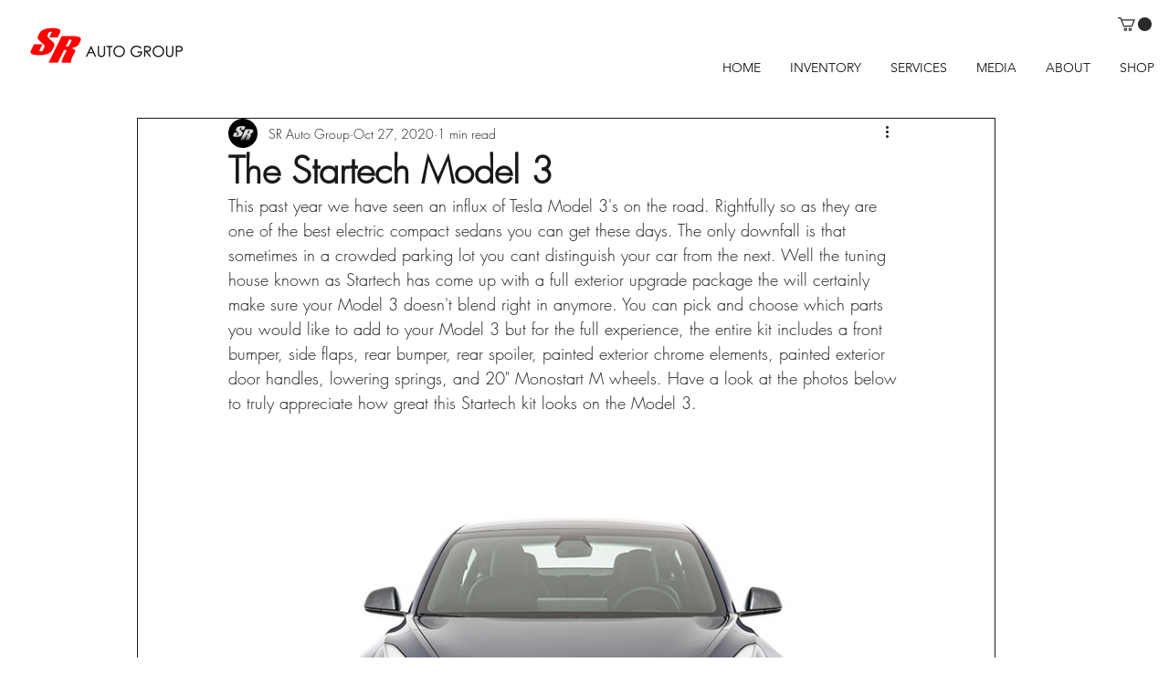

--- FILE ---
content_type: text/css; charset=utf-8
request_url: https://www.srautogroup.com/_serverless/pro-gallery-css-v4-server/layoutCss?ver=2&id=7fo0d-not-scoped&items=3279_1200_600%7C3419_1200_600%7C3421_1200_600%7C3539_1200_600%7C3510_1200_600%7C3402_1200_600%7C3527_1200_600%7C3508_1200_600&container=536_938_3920_720&options=gallerySizeType:px%7CenableInfiniteScroll:true%7CtitlePlacement:SHOW_ON_HOVER%7ChasThumbnails:false%7CimageMargin:0%7CgalleryLayout:6%7CisVertical:true%7CgallerySizePx:300%7CcubeType:fill%7CgalleryThumbnailsAlignment:none
body_size: 159
content:
#pro-gallery-7fo0d-not-scoped [data-hook="item-container"][data-idx="0"].gallery-item-container{opacity: 1 !important;display: block !important;transition: opacity .2s ease !important;top: 0px !important;left: 0px !important;right: auto !important;height: 469px !important;width: 938px !important;} #pro-gallery-7fo0d-not-scoped [data-hook="item-container"][data-idx="0"] .gallery-item-common-info-outer{height: 100% !important;} #pro-gallery-7fo0d-not-scoped [data-hook="item-container"][data-idx="0"] .gallery-item-common-info{height: 100% !important;width: 100% !important;} #pro-gallery-7fo0d-not-scoped [data-hook="item-container"][data-idx="0"] .gallery-item-wrapper{width: 938px !important;height: 469px !important;margin: 0 !important;} #pro-gallery-7fo0d-not-scoped [data-hook="item-container"][data-idx="0"] .gallery-item-content{width: 938px !important;height: 469px !important;margin: 0px 0px !important;opacity: 1 !important;} #pro-gallery-7fo0d-not-scoped [data-hook="item-container"][data-idx="0"] .gallery-item-hover{width: 938px !important;height: 469px !important;opacity: 1 !important;} #pro-gallery-7fo0d-not-scoped [data-hook="item-container"][data-idx="0"] .item-hover-flex-container{width: 938px !important;height: 469px !important;margin: 0px 0px !important;opacity: 1 !important;} #pro-gallery-7fo0d-not-scoped [data-hook="item-container"][data-idx="0"] .gallery-item-wrapper img{width: 100% !important;height: 100% !important;opacity: 1 !important;} #pro-gallery-7fo0d-not-scoped [data-hook="item-container"][data-idx="1"].gallery-item-container{opacity: 1 !important;display: block !important;transition: opacity .2s ease !important;top: 469px !important;left: 0px !important;right: auto !important;height: 469px !important;width: 938px !important;} #pro-gallery-7fo0d-not-scoped [data-hook="item-container"][data-idx="1"] .gallery-item-common-info-outer{height: 100% !important;} #pro-gallery-7fo0d-not-scoped [data-hook="item-container"][data-idx="1"] .gallery-item-common-info{height: 100% !important;width: 100% !important;} #pro-gallery-7fo0d-not-scoped [data-hook="item-container"][data-idx="1"] .gallery-item-wrapper{width: 938px !important;height: 469px !important;margin: 0 !important;} #pro-gallery-7fo0d-not-scoped [data-hook="item-container"][data-idx="1"] .gallery-item-content{width: 938px !important;height: 469px !important;margin: 0px 0px !important;opacity: 1 !important;} #pro-gallery-7fo0d-not-scoped [data-hook="item-container"][data-idx="1"] .gallery-item-hover{width: 938px !important;height: 469px !important;opacity: 1 !important;} #pro-gallery-7fo0d-not-scoped [data-hook="item-container"][data-idx="1"] .item-hover-flex-container{width: 938px !important;height: 469px !important;margin: 0px 0px !important;opacity: 1 !important;} #pro-gallery-7fo0d-not-scoped [data-hook="item-container"][data-idx="1"] .gallery-item-wrapper img{width: 100% !important;height: 100% !important;opacity: 1 !important;} #pro-gallery-7fo0d-not-scoped [data-hook="item-container"][data-idx="2"].gallery-item-container{opacity: 1 !important;display: block !important;transition: opacity .2s ease !important;top: 938px !important;left: 0px !important;right: auto !important;height: 469px !important;width: 938px !important;} #pro-gallery-7fo0d-not-scoped [data-hook="item-container"][data-idx="2"] .gallery-item-common-info-outer{height: 100% !important;} #pro-gallery-7fo0d-not-scoped [data-hook="item-container"][data-idx="2"] .gallery-item-common-info{height: 100% !important;width: 100% !important;} #pro-gallery-7fo0d-not-scoped [data-hook="item-container"][data-idx="2"] .gallery-item-wrapper{width: 938px !important;height: 469px !important;margin: 0 !important;} #pro-gallery-7fo0d-not-scoped [data-hook="item-container"][data-idx="2"] .gallery-item-content{width: 938px !important;height: 469px !important;margin: 0px 0px !important;opacity: 1 !important;} #pro-gallery-7fo0d-not-scoped [data-hook="item-container"][data-idx="2"] .gallery-item-hover{width: 938px !important;height: 469px !important;opacity: 1 !important;} #pro-gallery-7fo0d-not-scoped [data-hook="item-container"][data-idx="2"] .item-hover-flex-container{width: 938px !important;height: 469px !important;margin: 0px 0px !important;opacity: 1 !important;} #pro-gallery-7fo0d-not-scoped [data-hook="item-container"][data-idx="2"] .gallery-item-wrapper img{width: 100% !important;height: 100% !important;opacity: 1 !important;} #pro-gallery-7fo0d-not-scoped [data-hook="item-container"][data-idx="3"]{display: none !important;} #pro-gallery-7fo0d-not-scoped [data-hook="item-container"][data-idx="4"]{display: none !important;} #pro-gallery-7fo0d-not-scoped [data-hook="item-container"][data-idx="5"]{display: none !important;} #pro-gallery-7fo0d-not-scoped [data-hook="item-container"][data-idx="6"]{display: none !important;} #pro-gallery-7fo0d-not-scoped [data-hook="item-container"][data-idx="7"]{display: none !important;} #pro-gallery-7fo0d-not-scoped .pro-gallery-prerender{height:3752px !important;}#pro-gallery-7fo0d-not-scoped {height:3752px !important; width:938px !important;}#pro-gallery-7fo0d-not-scoped .pro-gallery-margin-container {height:3752px !important;}#pro-gallery-7fo0d-not-scoped .pro-gallery {height:3752px !important; width:938px !important;}#pro-gallery-7fo0d-not-scoped .pro-gallery-parent-container {height:3752px !important; width:938px !important;}